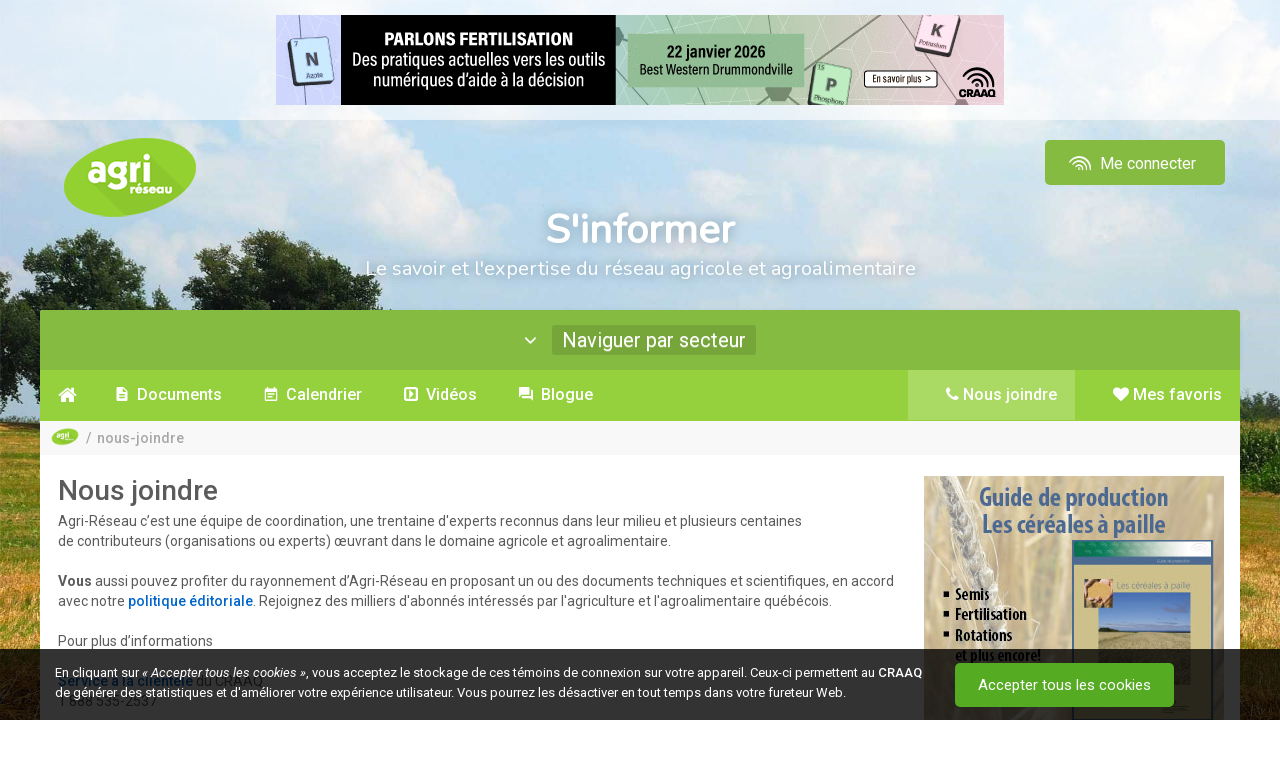

--- FILE ---
content_type: text/html; charset=utf-8
request_url: https://www.agrireseau.net/Nous-joindre
body_size: 14571
content:
<!DOCTYPE html>
<html prefix="og: http://ogp.me/ns#" lang="fr-CA">
<head>

    <meta charset="utf-8">
    <meta http-equiv="X-UA-Compatible" content="IE=edge,chrome=1">
    <meta name="viewport" content="width=device-width, initial-scale=1.0, maximum-scale=1, user-scalable=no">
    <meta name="robots" content="index, follow">
    <title></title>
    <meta name="description">
    <meta name="google-site-verification" content="4SQc2AmO8Ogaq800J1qX4lpa14m1wkl2jZkcGbUD6wU">

    <!-- Open Graph : Twitter -->
    <meta name="twitter:card" content="summary">
    <meta name="twitter:title">
    <meta name="twitter:description">
    <meta name="twitter:image" content="https://www.agrireseau.net/img/agrireseau_logo_og_ms.jpg">
    <meta name="twitter:image:alt" content="Logo Agri-Réseau">

    <!-- Open Graph : Facebook -->
    <meta property="og:locale" content="fr_FR">
    <meta property="og:type" content="website">
    <meta property="og:title">
    <meta property="og:description">
    <meta property="og:site_name" content="Agri-Réseau">
    <meta property="og:image" content="https://www.agrireseau.net/img/agrireseau_logo_og_fb.jpg">
    <meta property="og:image:width" content="1200">
    <meta property="og:image:height" content="630">
    <meta property="fb:app_id" content="206486462765090">

    <!-- Favicon : prêt Apple Retina -->
    <link rel="apple-touch-icon" sizes="57x57" href="/img/favicon/apple-icon-57x57.png">
    <link rel="apple-touch-icon" sizes="60x60" href="/img/favicon/apple-icon-60x60.png">
    <link rel="apple-touch-icon" sizes="72x72" href="/img/favicon/apple-icon-72x72.png">
    <link rel="apple-touch-icon" sizes="76x76" href="/img/favicon/apple-icon-76x76.png">
    <link rel="apple-touch-icon" sizes="114x114" href="/img/favicon/apple-icon-114x114.png">
    <link rel="apple-touch-icon" sizes="120x120" href="/img/favicon/apple-icon-120x120.png">
    <link rel="apple-touch-icon" sizes="144x144" href="/img/favicon/apple-icon-144x144.png">
    <link rel="apple-touch-icon" sizes="152x152" href="/img/favicon/apple-icon-152x152.png">
    <link rel="apple-touch-icon" sizes="180x180" href="/img/favicon/apple-icon-180x180.png">
    <link rel="icon" type="image/png" sizes="192x192" href="/img/favicon/android-icon-192x192.png">
    <link rel="icon" type="image/png" sizes="32x32" href="/img/favicon/favicon-32x32.png">
    <link rel="icon" type="image/png" sizes="96x96" href="/img/favicon/favicon-96x96.png">
    <link rel="icon" type="image/png" sizes="16x16" href="/img/favicon/favicon-16x16.png">

    <!-- Thématique navigateurs/Tuiles Windows -->
    <meta name="msapplication-TileColor" content="#95c344">
    <meta name="msapplication-TileImage" content="/img/favicon/ms-icon-144x144.png">
    <meta name="theme-color" content="#95c344">
    <meta name="msapplication-navbutton-color" content="#95c344">
    <meta name="apple-mobile-web-app-status-bar-style" content="black-translucent">

    <link href="https://fonts.googleapis.com/css?family=Nunito" rel="stylesheet">
    <link href="https://compte.craaq.qc.ca/css/fontastic/styles.css" rel="stylesheet" />
    <link href="https://fonts.googleapis.com/css?family=Roboto:100,100i,300,300i,400,400i,500,500i,700,700i,900,900i" rel="stylesheet">
	

    <link href="/Content/font-awesome.min.css?v=638212113104529860" rel="stylesheet"/>
<link href="/Scripts/plugins/Video.js/video-js.min.css?v=638212113106177439" rel="stylesheet"/>
<link href="/Scripts/plugins/acTree/actree.css?v=638212113106237276" rel="stylesheet"/>
<link href="/Content/bootstrap.css?v=638212113104499940" rel="stylesheet"/>
<link href="/Scripts/plugins/jQueryUI/jquery-ui.css?v=638212113112135051" rel="stylesheet"/>
<link href="/Content/bootstrap-theme.css?v=638212113104446007" rel="stylesheet"/>
<link href="/Content/bootstrap-submenu.min.css?v=638212113104436034" rel="stylesheet"/>
<link href="/Scripts/plugins/hopscotch-master/dist/css/hopscotch.min.css?v=638212113112016935" rel="stylesheet"/>
<link href="/Content/bootstrap-tour.css?v=638212113104479980" rel="stylesheet"/>
<link href="/Content/tooltip.css?v=638212113104529860" rel="stylesheet"/>
<link href="/Content/Sinformer.css?v=638773912142824131" rel="stylesheet"/>

    <link rel="stylesheet" href="https://cdnjs.cloudflare.com/ajax/libs/select2/4.1.0-rc.0/css/select2.min.css" integrity="sha512-aD9ophpFQ61nFZP6hXYu4Q/b/USW7rpLCQLX6Bi0WJHXNO7Js/fUENpBQf/+P4NtpzNX0jSgR5zVvPOJp+W2Kg==" crossorigin="anonymous" referrerpolicy="no-referrer" />
    <script src="/Scripts/modernizr-2.8.3.js?v=638212113105065181"></script>

    <link href="https://compte.craaq.qc.ca/css/comptecraaq.css" rel="stylesheet" />

    <script src="/Scripts/jquery-3.2.1.min.js"></script>
    <script src="https://afficher.agrireseau.net/afficher.js"></script>
    <script src="/Scripts/PDFJS.js?v=1.8"></script>
    <script src="/Scripts/ProposerDocTemp.js"></script>

</head>
<body itemscope itemtype="http://schema.org/WebPage">

    <input name="__RequestVerificationToken" type="hidden" value="v1HhrBnQP0tvMX9F3XAZjHHI5ZVaEK5GYTuQojztNibzKETFEUCCuDDssoJztHu4eNIh4HzticxvzrIjj6N6QyfjMms1" />
    <div class="filter-background"></div>

    <div class="ajout-favoris"><i class="fa fa-times ferme-popup" aria-hidden="true"></i><p><i class="fa fa-check" aria-hidden="true"></i> Ajouté à <a href="/favoris">Mes favoris</a>.</p></div>

    <div class="pub-exterieur text-center" style="">
        <iframe id="afficher92e7f127-e30b-401a-92a2-c6466dcb4d51" style="display:none;border:none;" scrolling="no" onload="ArAfficher(this);" class="ar-afficher"></iframe>
        <iframe id="affichere439006b-b46e-4d1a-8fdf-303cb91242a0" style="display:none;border:none;" scrolling="no" onload="ArAfficher(this);" class="ar-afficher"></iframe>
    </div>
    <div class="container">
        <div class="row entete-desktop">
            <div class="conteneur-entete">
                <div class="col-xs-8">
                    <a href="/" title="Accueil d'Agri-Réseau" class="img-lien"><img alt="Logo Agri-Réseau" width="150" src="/img/logo-agrireseau.png" /></a>
                    <div class="titre-fixe"><span class="sous-titre-fixe">S'informer</span><span class="sous-titre-fixe2">Le savoir et l'expertise du réseau agricole et agroalimentaire</span></div>
                </div>
                <div class="col-xs-4 text-right">
    <nav Class="listeCompteCRAAQ meConnecter">
         <div Class="btn-group">
             <a href="/me-connecter" Class="btn btn-compte-desktop" type="button">
                 <i Class="icone-comptecraaq_ondescraaq"></i>&nbsp;Me connecter
             </a>
             <a href="/me-connecter" Class="btn btn-compte-mobile" type="button">
                 <span class="fa fa-user"></span>
             </a>
         </div>
    </nav>
</div>
            </div>
        </div>
        <div class="row entete-mobile">
            <div class="conteneur-entete">
                <div class="col-xs-10">
                    <a href="/" class="img-lien"><img alt="Logo Agri-Réseau" src="/img/logo-agrireseau.png" /></a>
                    <div class="titre-fixe"><span class="sous-titre-fixe">S'informer</span><span class="sous-titre-fixe2">Le savoir et l'expertise du réseau agricole et agroalimentaire</span></div>
                </div>
                <div class="col-xs-2">
    <nav Class="listeCompteCRAAQ meConnecter">
         <div Class="btn-group">
             <a href="/me-connecter" Class="btn btn-compte-desktop" type="button">
                 <i Class="icone-comptecraaq_ondescraaq"></i>&nbsp;Me connecter
             </a>
             <a href="/me-connecter" Class="btn btn-compte-mobile" type="button">
                 <span class="fa fa-user"></span>
             </a>
         </div>
    </nav>
</div>
            </div>
        </div>
        <div class="row entete-titre align-center">
            <div class="col-md-12"><h4 class="sous-titre1" id="titre-sinformer">S'informer</h4><h6 class="sous-titre2">Le savoir et l'expertise du réseau agricole et agroalimentaire</h6></div>
        </div>
    </div>

    <div class="container menu-container border-top-radius margin-top-20px">

        <div class="row">
            <nav class="navbar navbar-default nav-specialise border-top-radius">
                <div class="container-fluid border-top-radius">
                    <div class="collapse navbar-collapse">
                        <ul class="nav navbar-nav">
                            <li class="dropdown bouton-naviguer">
                                <a id="filtre-site-toggle" class="menu-element toggle" data-toggle-element="#filtre-site" href="#" tabindex="0">
                                    <i class="fa fa-angle-down nav-arrow" aria-hidden="true"></i>&nbsp;&nbsp;
                                    <!-- <span>Naviguer par secteur</span>&nbsp;&nbsp; -->
                                    <span id="site-name"></span>
                                    <i class="fa fa-times nav-site sip" title="Fermer ce secteur" data-site="" style="display: inline-block;" href=""></i>
                                </a>
                                
<div id="filtre-site" class="container">

        <div class="row">
            <div class="col-xs-12 col-sm-4">
                <h4 class="titre-filtre">Les domaines</h4>
                <ul>
                        <li><a href="/agriculturebiologique" data-site="/agriculturebiologique" class="nav-site">Agriculture biologique</a></li>
                        <li><a href="/agriculture-urbaine" data-site="/agriculture-urbaine" class="nav-site">Agriculture urbaine</a></li>
                        <li><a href="/agroclimatologie" data-site="/agroclimatologie" class="nav-site">Agroclimatologie</a></li>
                        <li><a href="/agroenvironnement" data-site="/agroenvironnement" class="nav-site">Agroenvironnement</a></li>
                        <li><a href="/agroforesterie" data-site="/agroforesterie" class="nav-site">Agroforesterie</a></li>
                        <li><a href="/banqueplans" data-site="/banqueplans" class="nav-site">Banque de plans</a></li>
                        <li><a href="/economie-et-gestion" data-site="/economie-et-gestion" class="nav-site">&#201;conomie et gestion</a></li>
                        <li><a href="/energie" data-site="/energie" class="nav-site">&#201;nergie et efficacit&#233; &#233;nerg&#233;tique</a></li>
                        <li><a href="/era" data-site="/era" class="nav-site">&#201;tablissement et retrait</a></li>
                        <li><a href="/lab" data-site="/lab" class="nav-site">Laboratoire d&#39;expertise et de diagnostic en phytoprotection</a></li>
                        <li><a href="/marketing-agroalimentaire" data-site="/marketing-agroalimentaire" class="nav-site">Marketing agroalimentaire</a></li>
                        <li><a href="/patrimoines-identites" data-site="/patrimoines-identites" class="nav-site">Patrimoines – Identit&#233;s</a></li>
                        <li><a href="/phytoprotection" data-site="/phytoprotection" class="nav-site">Phytoprotection</a></li>
                        <li><a href="/rap" data-site="/rap" class="nav-site">R&#233;seau d’avertissements phytosanitaires (RAP)</a></li>
                        <li><a href="/sante-et-securite-du-travail" data-site="/sante-et-securite-du-travail" class="nav-site">Sant&#233; et s&#233;curit&#233; du travail</a></li>
                        <li><a href="/transformation-alimentaire" data-site="/transformation-alimentaire" class="nav-site">Transformation alimentaire</a></li>
                </ul>
            </div>
            <div class="col-xs-12 col-sm-4">
                <h4 class="titre-filtre">Les productions végétales</h4>
                <ul>
                        <li><a href="/reseaupommier" data-site="/reseaupommier" class="nav-site">Arbres fruitiers</a></li>
                        <li><a href="/erable" data-site="/erable" class="nav-site">&#201;rable</a></li>
                        <li><a href="/grandescultures" data-site="/grandescultures" class="nav-site">Grandes cultures</a></li>
                        <li><a href="/horticulture-arbresdenoel" data-site="/horticulture-arbresdenoel" class="nav-site">Horticulture ornementale - arbre de No&#235;l</a></li>
                        <li><a href="/horticulture-gazon" data-site="/horticulture-gazon" class="nav-site">Horticulture ornementale - gazon</a></li>
                        <li><a href="/horticulture-pepiniere" data-site="/horticulture-pepiniere" class="nav-site">Horticulture ornementale - p&#233;pini&#232;re</a></li>
                        <li><a href="/horticulture-serre" data-site="/horticulture-serre" class="nav-site">Horticulture ornementale - serre</a></li>
                        <li><a href="/legumeschamp" data-site="/legumeschamp" class="nav-site">L&#233;gumes de champ</a></li>
                        <li><a href="/legumesdeserre" data-site="/legumesdeserre" class="nav-site">L&#233;gumes de serre</a></li>
                        <li><a href="/petitsfruits" data-site="/petitsfruits" class="nav-site">Petits fruits</a></li>
                        <li><a href="/plantes-fourrageres" data-site="/plantes-fourrageres" class="nav-site">Plantes fourrag&#232;res</a></li>
                        <li><a href="/pdt" data-site="/pdt" class="nav-site">Pomme de terre</a></li>
                        <li><a href="/vigne-vin" data-site="/vigne-vin" class="nav-site">Vigne et vin </a></li>
                </ul>
            </div>
            <div class="col-xs-12 col-sm-4">
                <h4 class="titre-filtre">Les productions animales</h4>
                <ul>
                        <li><a href="/apiculture" data-site="/apiculture" class="nav-site">Apiculture</a></li>
                        <li><a href="/bovinsboucherie" data-site="/bovinsboucherie" class="nav-site">Bovins de boucherie</a></li>
                        <li><a href="/bovinslaitiers" data-site="/bovinslaitiers" class="nav-site">Bovins laitiers</a></li>
                        <li><a href="/cheval" data-site="/cheval" class="nav-site">Cheval</a></li>
                        <li><a href="/grandsgibiers" data-site="/grandsgibiers" class="nav-site">&#201;levages non traditionnels</a></li>
                        <li><a href="/caprins" data-site="/caprins" class="nav-site">Industrie caprine</a></li>
                        <li><a href="/ovins" data-site="/ovins" class="nav-site">Industrie ovine</a></li>
                        <li><a href="/porc" data-site="/porc" class="nav-site">Secteur porcin</a></li>
                </ul>
            </div>
        </div>

</div>


                            </li>
                        </ul>
                    </div>
                </div>
            </nav>

            <nav class="col-md-12 navbare">
                <ul id="menu" class="menu-desktop">

                    <li class="element-menu"><a title="Accueil d'Agri-Réseau" href="/" data-controller-name="Accueil" data-controller="/" class="lien-menu nav-controller lien-accueil"><i class="fa fa-home" aria-hidden="true"></i></a></li>

                    <li class="element-menu"><a href="/Documents" class="nav-controller" data-controller="/documents" data-controller-name="Documents"><i class="fa fa-file" aria-hidden="true"></i><span class="texte">&nbsp;Documents</span>&nbsp;<span id="DocumentCount"></span></a></li>

                    <li class="element-menu"><a href="/Calendrier" class="nav-controller" data-controller="/calendrier" data-controller-name="Calendrier"><i class="fa fa-calendar" aria-hidden="true"></i><span class="texte">&nbsp;Calendrier</span>&nbsp;<span id="CalendrierCount"></span></a></li>

                    <li class="element-menu"><a href="/Videos" class="nav-controller" data-controller="/videos" data-controller-name="Vidéos"><i class="fa fa-video-camera" aria-hidden="true"></i><span class="texte">&nbsp;Vidéos</span>&nbsp;<span id="VideoCount"></span></a></li>

                    <li class="element-menu"><a href="/Blogue" class="nav-controller" data-controller="/blogue" data-controller-name="Blogue"><i class="fa fa-comments" aria-hidden="true"></i><span class="texte">&nbsp;Blogue</span>&nbsp;<span id="BlogueCount"></span></a></li>

                        <li class="element-menu cdc-not-connect pull-right onglet-favoris"><a data-controller-name="Mes favoris" data-controller="/favoris" href="/favoris"><i class="fa fa-heart" aria-hidden="true"></i><span class="texte">&nbsp;Mes favoris</span></a></li>

                    <li class="element-menu pull-right"><a href="/nous-joindre" class="nav-controller" data-controller="/nous-joindre" data-controller-name="nous-joindre"><i class="fa fa-phone" aria-hidden="true"></i><span class="texte">&nbsp;Nous joindre</span></a></li>

                </ul>

            </nav>

            <div class="col-md-12 conteneur-ariane">
                <ol id="ariane" itemprop="breadcrumb"></ol>
            </div>

        </div>
    </div>

    <div id="main-content" class="container white-bg">

        <div id="ajaxChargement" class="bold medium text-center">
            <img src="/img/ajax-loader.gif" />
            <p>Chargement en cours</p>
        </div>

        <div id="contentController">
            <div class="row">
                <div class="col-md-12">

                    

<div class="row">
    <div class="col-sm-3 col-md-3 col-lg-3 conteneur-filtres">

        
<div class="filtre-holder">
    <div id="search-box" class="bg-white">
            <div Class="row">

                <div Class="col-xs-12 evenPrec">
                    <Label>
                            <input type="checkbox" name="afficherEvenementPasse" id="afficherEvenementPasse" value="0" />
                            <em>Afficher les évènements passés</em>
                    </Label>
                </div>
            </div>
        <div Class="row">
            <div Class="col-xs-12 col-sm-12 col-md-12 col-lg-12 relative">
                <div Class="relative">
                    <Label> <i Class="fa fa-filter"></i>&nbsp;Organisations: </Label>
                    <div Class="button bg-lightgrey toggle full-width" id="bFiltreOrganisation" data-toggle-element="#filtreOrganisation">
                        <span id="filtreOrganisationName">Toutes les organisations</span><i class="fa fa-caret-down pull-right close-toggle"></i><i class="fa fa-caret-up pull-right open-toggle"></i>
                    </div>
                    <div Class="bg-lightgrey filtre" id="filtreOrganisation">
                        <ul>
                            <li> <a href="?o=-1" Class="filtreOrganisation" data-value="-1">Toutes les organisations</a></li>
                                <li><a href="?o=56" class="filtreOrganisation" data-value="56">Agriculture et Agroalimentaire Canada (AAC)</a></li>
                                <li><a href="?o=4" class="filtreOrganisation" data-value="4">Association des m&#233;decins v&#233;t&#233;rinaires praticiens du Qu&#233;bec (AMVPQ)</a></li>
                                <li><a href="?o=5" class="filtreOrganisation" data-value="5">Association des producteurs de fraises et framboises du Qu&#233;bec (APFFQ)</a></li>
                                <li><a href="?o=59" class="filtreOrganisation" data-value="59">Association des producteurs mara&#238;chers du Qu&#233;bec (APMQ)</a></li>
                                <li><a href="?o=62" class="filtreOrganisation" data-value="62">Banque Nationale du Canada (BNC)</a></li>
                                <li><a href="?o=7" class="filtreOrganisation" data-value="7">Cain Lamarre</a></li>
                                <li><a href="?o=72" class="filtreOrganisation" data-value="72">Centre de recherche en sciences animales de Deschambault (CRSAD)</a></li>
                                <li><a href="?o=80" class="filtreOrganisation" data-value="80">Centre de recherche, de d&#233;veloppement et de transfert technologique ac&#233;ricole inc.</a></li>
                                <li><a href="?o=51" class="filtreOrganisation" data-value="51">Centre de r&#233;f&#233;rence en agriculture et agroalimentaire du Qu&#233;bec (CRAAQ)</a></li>
                                <li><a href="?o=13" class="filtreOrganisation" data-value="13">Centre d&#39;&#233;tudes sur les co&#251;ts de production en agriculture (CECPA)</a></li>
                                <li><a href="?o=68" class="filtreOrganisation" data-value="68">Centre d&#39;expertise en production ovine du Qu&#233;bec  (CEPOQ)</a></li>
                                <li><a href="?o=78" class="filtreOrganisation" data-value="78">Centre d&#39;expertise et de transfert en agriculture biologique et de proximit&#233; (CETAB+)</a></li>
                                <li><a href="?o=79" class="filtreOrganisation" data-value="79">Centre d&#39;innovation sociale en agriculture (CISA)</a></li>
                                <li><a href="?o=83" class="filtreOrganisation" data-value="83">Conseil qu&#233;b&#233;cois des plantes fourrag&#232;res (CQPF)</a></li>
                                <li><a href="?o=38" class="filtreOrganisation" data-value="38">Desjardins</a></li>
                                <li><a href="?o=76" class="filtreOrganisation" data-value="76">F&#233;d&#233;ration des producteurs d&#39;œufs du Qu&#233;bec (FPOQ)</a></li>
                                <li><a href="?o=26" class="filtreOrganisation" data-value="26">Financement agricole Canada (FAC )</a></li>
                                <li><a href="?o=73" class="filtreOrganisation" data-value="73">Fondaction</a></li>
                                <li><a href="?o=27" class="filtreOrganisation" data-value="27">Fonds d&#39;investissement pour la rel&#232;ve agricole (FIRA)</a></li>
                                <li><a href="?o=30" class="filtreOrganisation" data-value="30">Institut de recherche et de d&#233;veloppement en agroenvironnement (IRDA)</a></li>
                                <li><a href="?o=81" class="filtreOrganisation" data-value="81">Institut de technologie agroalimentaire du Qu&#233;bec (ITAQ)</a></li>
                                <li><a href="?o=75" class="filtreOrganisation" data-value="75">Institut de valorisation des donn&#233;es (IVADO)</a></li>
                                <li><a href="?o=77" class="filtreOrganisation" data-value="77">Institut nationale d&#39;agriculture biologique (INAB)</a></li>
                                <li><a href="?o=55" class="filtreOrganisation" data-value="55">La Financi&#232;re agricole du Qu&#233;bec (FADQ)</a></li>
                                <li><a href="?o=82" class="filtreOrganisation" data-value="82">La Terre de chez nous</a></li>
                                <li><a href="?o=50" class="filtreOrganisation" data-value="50">Lactanet</a></li>
                                <li><a href="?o=69" class="filtreOrganisation" data-value="69">Le Bulletin des agriculteurs</a></li>
                                <li><a href="?o=58" class="filtreOrganisation" data-value="58">Les Apiculteurs et Apicultrices du Qu&#233;bec (AADQ)</a></li>
                                <li><a href="?o=33" class="filtreOrganisation" data-value="33">Les &#201;leveurs de porcs du Qu&#233;bec (EPQ)</a></li>
                                <li><a href="?o=74" class="filtreOrganisation" data-value="74">Les &#233;leveurs de volailles du Qu&#233;bec</a></li>
                                <li><a href="?o=61" class="filtreOrganisation" data-value="61">Les Producteurs de grains du Qu&#233;bec (PGQ)</a></li>
                                <li><a href="?o=35" class="filtreOrganisation" data-value="35">Les Producteurs de lait du Qu&#233;bec (PLQ)</a></li>
                                <li><a href="?o=67" class="filtreOrganisation" data-value="67">Les producteurs de pommes du Qu&#233;bec (PPQ)</a></li>
                                <li><a href="?o=60" class="filtreOrganisation" data-value="60">L&#39;Union des producteurs agricoles (UPA)</a></li>
                                <li><a href="?o=36" class="filtreOrganisation" data-value="36">Minist&#232;re de l&#39;Agriculture, des P&#234;cheries et de l&#39;Alimentation (MAPAQ)</a></li>
                                <li><a href="?o=41" class="filtreOrganisation" data-value="41">Ordre des agronomes du Qu&#233;bec (OAQ)</a></li>
                                <li><a href="?o=87" class="filtreOrganisation" data-value="87">R&#233;seau des fermiers&#183;&#232;res de famille</a></li>
                                <li><a href="?o=86" class="filtreOrganisation" data-value="86">R&#233;seau qu&#233;b&#233;cois de recherche en agriculture durable (RQRAD)</a></li>
                                <li><a href="?o=57" class="filtreOrganisation" data-value="57">Sollio Groupe Coop&#233;ratif</a></li>
                                <li><a href="?o=49" class="filtreOrganisation" data-value="49">Universit&#233; McGill</a></li>
                                <li><a href="?o=34" class="filtreOrganisation" data-value="34">VIA P&#244;le d’expertise en services-conseils agricoles</a></li>
                        </ul>
                    </div>
                </div>
            </div>
        </div>

            <div class="row">
        <div class="col-xs-12 col-sm-12 col-md-12 col-lg-12 relative">

            <label><i class="fa fa-filter"></i>&nbsp;Sujets: </label>

            <div id="filtreSujets" class="bg-lightgrey clearfix" style="display: none;">
                <select id="ddlDocumentSujets" multiple="multiple">
                    
                </select>
            </div>
        </div>
        <div class="col-xs-12 col-sm-12 col-md-12 col-lg-12 relative filtreProductions">
            <label><i class="fa fa-filter"></i>&nbsp;Productions:</label>

            <div id="filtreProductions" class="bg-lightgrey clearfix" style="display: none;">
                <select id="ddlDocumentProductions" multiple="multiple">
                                    </select>
            </div>
        </div>

        <div Class="col-xs-12 col-sm-12 col-md-12 col-lg-12 relative">
            <Label>
                <input type="radio" name="filtresArchives" id="radioIncludeArchives" value="radioIncludeArchives" checked="checked" />&nbsp;Inclure les archives
            </Label>
            <label>
                <input type="radio" name="filtresArchives" id="radioExcludeArchives" value="radioExcludeArchives"  />&nbsp;Exclure les archives
            </label>
            <label>
                <input type="radio" name="filtresArchives" id="radioOnlyArchives" value="radioOnlyArchives"  />&nbsp;Archives seulement
            </label>
        </div>

</div>

    </div>

</div>

    </div>
    <div class="col-xs-12 col-sm-9 col-md-6 col-lg-6 conteneur-principal">

        <div id="filterController">
            <div class="viewer-holder">
                <div class="row">
                    

<div class="col-xs-12 col-sm-12 col-md-12">
    <h1>Nous joindre</h1>
  Agri-Réseau c’est une équipe de coordination, une trentaine d'experts reconnus dans leur milieu et plusieurs centaines de&nbsp;contributeurs (organisations ou experts)&nbsp;œuvrant dans le domaine agricole et agroalimentaire.<br />
<br />
<strong>Vous </strong>aussi pouvez profiter du rayonnement d’Agri-Réseau en proposant un ou des documents techniques et scientifiques, en accord avec notre <a href="http://www.agrireseau.qc.ca/default.aspx?operator=politique"><font color="#0066cc">politique</font></a><a href="http://www.agrireseau.qc.ca/Politique-editoriale"><font color="#0066cc"> éditoriale</font></a>. Rejoignez des milliers d'abonnés intéressés par l'agriculture et l'agroalimentaire québécois.<br />
<br />
Pour plus d’informations<br />
<br />
<strong><a href="mailto:client@craaq.qc.ca"><font color="#0066cc">Service à la clientèle</font></a></strong> du CRAAQ<br />
1 888 535-2537<br />
&nbsp;
<hr /><br />
<strong>Bottin des pilotes:</strong>

<table cellpadding="5" id="Table1" style="width: 100%;" width="100%">
	<tbody>
		<tr>
			<td style="height: 120px; vertical-align: top; width: 33%;"><a href="mailto:evelyne.barriault@mapaq.gouv.qc.ca">Evelyne Barriault</a><br />
			MAPAQ<br />
			Pilote - Vigne et vin<br />
			&nbsp;</td>
			<td style="vertical-align: top; width: 33%;"><a href="mailto:nathalie.laroche@mapaq.gouv.qc.ca">Nathalie Laroche</a><br />
			MAPAQ<br />
			Pilotes - Banque de plans</td>
			<td style="vertical-align: top; width: 33%;">
			<div><a href="mailto:Ann-Marie.Breton@mapaq.gouv.qc.ca?subject=Agri-R%C3%A9seau" target="_blank">Ann-Marie Breton</a><br />
			MAPAQ<br />
			Pilote - Phytoprotection</div>
			</td>
		</tr>
		<tr>
			<td style="vertical-align: top; height: 120px;">
			<div><a href="mailto:isabelle.couture@mapaq.gouv.qc.ca">Isabelle Couture</a><br />
			MAPAQ<br />
			Pilote -&nbsp; Légumes de champ<br />
			&nbsp;</div>
			</td>
			<td style="vertical-align: top;">
			<div><a href="mailto:julie.ferland2@mapaq.gouv.qc.ca?subject=Agri-R%C3%A9seau">Julie Ferland</a><br />
			MAPAQ<br />
			Pilote -&nbsp; Apiculture<br />
			&nbsp;</div>
			</td>
			<td style="vertical-align: top;">
			<div><a href="mailto:mlavoie@iqdho.com">Marie-Claude Lavoie</a><br />
			IQDHO<br />
			Pilote - Horticulture ornementale gazon, pépinière et serre<br />
			&nbsp;</div>
			</td>
		</tr>
		<tr>
			<td style="vertical-align: top; height: 120px;">
			<div><a href="mailto:Zaliha.Cakmak@mapaq.gouv.qc.ca?subject=Agri-R%C3%A9seau">Zaliha Cakmak</a><br />
			MAPAQ<br />
			Pilote - Énergie et efficacité énergétique</div>
			</td>
			<td style="vertical-align: top;"><a href="mailto:Ann-Marie.Breton@mapaq.gouv.qc.ca?subject=Agri-R%C3%A9seau" target="_blank">Ann-Marie Breton</a><br />
			MAPAQ<br />
			Pilote - Laboratoire d'expertise et de diagnostic en phytoprotection<br />
			&nbsp;</td>
			<td style="vertical-align: top;">
			<div><a href="mailto:cyndelle.gagnon@mapaq.gouv.qc.ca?subject=Agri-R%C3%A9seau" target="_blank">Cyndelle Gagnon</a><br />
			MAPAQ<br />
			Pilote - Érable</div>
			</td>
		</tr>
		<tr>
			<td style="vertical-align: top; height: 120px;">
			<div><a href="mailto:chantal.leduc@mapaq.gouv.qc.ca?subject=Agri-R%C3%A9seau" target="_blank">Chantal Leduc</a><br />
			MAPAQ<br />
			Pilotes - Établissement et retrait</div>
			</td>
			<td style="vertical-align: top;">
			<div><a href="mailto:martin.malenfant@mapaq.gouv.qc.ca?subject=Agri-R%C3%A9seau" target="_blank">Martin Malenfant</a><br />
			MAPAQ<br />
			Pilote - Économie et Gestion</div>
			</td>
			<td style="vertical-align: top;">
			<div><a href="mailto:diane.allard@mapaq.gouv.qc.ca?subject=Agri-R%C3%A9seau" target="_blank">Diane Allard</a><br />
			MAPAQ<br />
			Pilote -&nbsp; Bovins de boucherie<br />
			&nbsp;</div>
			</td>
		</tr>
		<tr>
			<td style="vertical-align: top; height: 120px;">
			<div><a href="mailto:Esther.Boissonneault@mapaq.gouv.qc.ca?subject=Agri-R%C3%A9seau">Esther Boissonneault</a><br />
			MAPAQ<br />
			Pilote - Élevages non traditionnels</div>
			</td>
			<td style="vertical-align: top;">
			<div><a href="mailto:katherine.ducharme@mapaq.gouv.qc.ca?subject=Agri-R%C3%A9seau" target="_blank">Katherine Ducharme</a><br />
			MAPAQ<br />
			Pilote - Transformation alimentaire</div>
			</td>
			<td style="vertical-align: top;">
			<div><a href="mailto:karine.bergeron@mapaq.gouv.qc.ca">Karine Bergeron</a><br />
			MAPAQ<br />
			Pilote - Arbres fruitiers</div>
			</td>
		</tr>
		<tr>
			<td style="vertical-align: top; height: 120px;">
			<div><a href="mailto:Benoit.Poiraudeau@mapaq.gouv.qc.ca?subject=Agri-R%C3%A9seau">Benoît Poiraudeau</a><br />
			MAPAQ<br />
			Pilote - Agroforesterie<br />
			&nbsp;</div>
			</td>
			<td style="vertical-align: top;">
			<div><a href="mailto:bruce.gelinas@mapaq.gouv.qc.ca?subject=Agri-R%C3%A9seau" target="_blank">Bruce Gélinas</a><br />
			MAPAQ<br />
			Pilote - Grandes cultures<br />
			&nbsp;</div>
			</td>
			<td style="vertical-align: top;">
			<div><a href="http://Sara.Villeneuve@mapaq.gouv.qc.ca" target="_blank">Sara Villeneuve</a>,&nbsp;<strong>Agronome, M. Sc.</strong><br />
			&nbsp;<em>Conseillère en agriculture biologique et en agroenvironnement</em><br />
			MAPAQ<br />
			Pilote - Agriculture biologique</div>
			</td>
		</tr>
		<tr>
			<td style="vertical-align: top; height: 120px;">
			<div><a href="mailto:jnadeau@cdpq.ca">Johanne Nadeau</a><br />
			CDPQ<br />
			Pilote - Secteur porcin<br />
			&nbsp;</div>
			</td>
			<td style="vertical-align: top;">
			<div><a href="mailto:Genevieve.Maher@mapaq.gouv.qc.ca?subject=Agri-R%C3%A9seau" target="_blank">Geneviève Maher</a><br />
			MAPAQ<br />
			Pilote - Marketing agroalimentaire</div>
			</td>
			<td style="vertical-align: top;">
			<div><a href="mailto:Isabelle.Frechette@mapaq.gouv.qc.ca?subject=Agri-R%C3%A9seau" target="_blank">Isabelle Fréchette</a><br />
			Pilote - Légumes de serre</div>
			</td>
		</tr>
		<tr>
			<td style="vertical-align: top; height: 120px;">
			<div><a href="mailto:melissa.gagnon@mapaq.gouv.qc.ca?subject=Agri-R%C3%A9seau">Mélissa Gagnon</a><br />
			MAPAQ<br />
			Pilote - Pomme de terre</div>
			</td>
			<td style="vertical-align: top;">
			<div><a href="mailto:ayitre.akpakouma@mapaq.gouv.qc.ca?subject=Agri-R%C3%A9seau" target="_blank">Ayitre Akpakouma</a> et <a href="mailto:gabriel.weiss@mapaq.gouv.qc.ca?subject=Agri-R%C3%A9seau" target="_blank">Gabriel Weiss</a><br />
			MAPAQ<br />
			Pilotes - Plantes fourragères</div>
			</td>
			<td style="vertical-align: top;">
			<div><a href="mailto:Janylene.savard@mapaq.gouv.qc.ca">Janylène Savard</a><br />
			MAPAQ<br />
			Pilote - Agroenvironnement<br />
			&nbsp;</div>
			</td>
		</tr>
		<tr>
			<td style="vertical-align: top; height: 120px;">
			<div><a href="mailto:stephanie.tellier@mapaq.gouv.qc.ca">Stéphanie Tellier</a><br />
			MAPAQ<br />
			Pilote -&nbsp; Petits fruits<br />
			&nbsp;</div>
			</td>
			<td style="vertical-align: top;">
			<div><a href="mailto:Marie-Ange.Therrien@mapaq.gouv.qc.ca?subject=Agri-Reseau" target="_blank">Marie-Ange Therrien</a><br />
			MAPAQ<br />
			Pilote - Cheval<br />
			&nbsp;</div>
			</td>
			<td style="vertical-align: top;">
			<div><a href="mailto:dominique.choquette@mapaq.gouv.qc.ca">Dominique Choquette</a><br />
			MAPAQ<br />
			Pilote - Arbres de Noël<br />
			&nbsp;</div>
			</td>
		</tr>
		<tr>
			<td style="vertical-align: top; height: 120px;">
			<div><a href="mailto:Stephanie.Landry@mapaq.gouv.qc.ca?subject=Agri-R%C3%A9seau">Stéphanie Landry</a><br />
			MAPAQ<br />
			Pilote - Industrie ovine<br />
			Pilote - Industrie caprine<br />
			&nbsp;</div>
			</td>
			<td style="vertical-align: top; height: 120px;"><a href="mailto:andreane.martin@mapaq.gouv.qc.ca?subject=Agri-Reseau">Andréane Martin</a><br />
			MAPAQ<br />
			Pilote - Bovins laitiers</td>
			<td style="vertical-align: top;">
			<div><a href="mailto:lelia.anderson@irda.qc.ca?subject=Agri-R%C3%A9seau" target="_blank">Lélia Anderson</a><br />
			IRDA<br />
			Pilote - Agroclimatologie</div>
			</td>
		</tr>
		<tr>
			<td style="vertical-align: top; height: 120px;">Vacant<br />
			Pilote - Santé et sécurité du travail</td>
			<td style="vertical-align: top;"><a href="mailto:Isabelle.Frechette@mapaq.gouv.qc.ca?subject=Agri-R%C3%A9seau%20-%20Agriculture%20urbaine" target="_blank">Isabelle Fréchette</a>&nbsp;et&nbsp;<a href="mailto:Mourad.Louardani@mapaq.gouv.qc.ca?subject=Agri-R%C3%A9seau%20-%20Agriculture%20urbaine" target="_blank">Mourad Louardani</a><br />
			MAPAQ<br />
			Pilotes - Agriculture urbaine<br />
			<br />
			&nbsp;</td>
			<td><br />
			<br />
			&nbsp;</td>
		</tr>
	</tbody>
</table>


    </div>

<input type="hidden" id="hfTitle" value="Nous joindre | Agri-R&#233;seau g&#233;n&#233;ral | Documents | Agri-Réseau"/>
<input type="hidden" id="hfAriane" value="<strong>Nous joindre</strong>" />

                </div>
            </div>
        </div>

    </div>
    <div class="col-xs-12 col-sm-12 col-md-3 col-lg-3 conteneur-pub">


            


    <div class="pub-holder">
        <!-- <p>Annonces</p> -->
        <div id="pubController">
            <iframe id="afficherd756312e-202f-44fd-8107-c6a568b40057" style="display:none;border:none;" scrolling="no" onload="ArAfficher(this);" class="ar-afficher"></iframe>
            <iframe id="afficher6764e13e-1c29-4499-abeb-36867d1c5483" style="display:none;border:none;" scrolling="no" onload="ArAfficher(this);" class="ar-afficher"></iframe>
            <iframe id="afficherd9522feb-6491-4fa9-b677-5028b8ddd102" style="display:none;border:none;" scrolling="no" onload="ArAfficher(this);" class="ar-afficher"></iframe>
        </div>
    </div>


    </div>
</div>


                </div>
            </div>
        </div>

    </div>
    <div id="printContainer"></div>


    <div>

        <div class="full-width black-bg-footer footerFull" itemscope="" itemtype="http://schema.org/Organization">
            <footer id="piedPage" class="container">
                <div class="row">

                    <div class="col-md-12 col-lg-3 logoSite">
                        <div>
                            <a href="/" target="_blank">
                                <img alt="Logo Agri-Réseau" width="150" src="/img/logo-agrireseau.png">
                            </a>
                        </div>
                    </div>

                    <div class="col-sm-4 col-lg-3 liensFooter agrireseau" aria-expanded="false" data-groupe="liensFooter1" role="navigation">
                        <h6>Agri-Réseau&nbsp;<i class="fa fa-angle-down"></i></h6>
                        <p>
                            <a href="/A-Propos"><span><img src="/img/footer/footer-liens-apropos.svg" width="18" height="18" alt="Icone À propos"></span>À propos d'Agri-Réseau</a><br>
                            <a href="/politique-editoriale"><span><img src="/img/footer/footer-liens-actualites.svg" width="14" height="14" alt="Icone Politique éditoriale"></span>Politique éditoriale</a><br>
                            <a href="/politique-publicitaire"><span><img src="/img/footer/footer-liens-politiques.svg" width="18" height="18" alt="Icone Politique publicitaire"></span>Politique publicitaire</a><br>
                            <a href="/Aide"><span><img src="/img/footer/footer-liens-aide.svg" width="17" height="17" alt="Icone Aide"></span>Aide</a><br>
                            <a href="/annoncer-sur-agrireseau"><span><img src="/img/footer/footer-liens-annoncer.svg" width="20" height="20" alt="Icone Annoncer sur Agri-Réseau"></span>Annoncer sur Agri-Réseau</a><br>
                            <a href="/nous-joindre"><span><img src="/img/footer/footer-liens-contact.svg" width="14" height="14" alt="Icone Nous joindre"></span>Nous joindre</a>
                        </p>
                    </div>

                    <div class="col-sm-4 col-lg-3 liensFooter informer" aria-expanded="false" data-groupe="liensFooter2" role="navigation">
                        <h6>S'informer&nbsp;<i class="fa fa-angle-down"></i></h6>
                        <p>
                            <a href="/documents"><span><img src="/img/footer/footer-liens-document.svg" width="14" height="14" alt="Icone Documents"></span>Documents</a><br>
                            <a href="/Calendrier"><span><img src="/img/footer/footer-liens-evenements.svg" width="13" height="13" alt="Icone Calendrier"></span>Calendrier</a> <br>
                            <a href="/Videos"><span><img src="/img/footer/footer-liens-videos.svg" width="17" height="17" alt="Icone Vidéos"></span>Vidéos</a><br>
                            <a href="/Blogue"><span><img src="/img/footer/footer-liens-blogue.svg" width="18" height="18" alt="Icone Blogue"></span>Blogue</a>
                        </p>
                    </div>

                    <div class="col-sm-4 col-lg-3 liensFooter abonnements" aria-expanded="false" data-groupe="liensFooter3" role="navigation">
                        <h6>Abonnements&nbsp;<i class="fa fa-angle-down"></i></h6>
                        <p>
                            <a href="/pourquoi-se-connecter"><span><img src="/img/footer/footer-liens-infos.svg" width="15" height="15" alt="Icone connexion"></span>Pourquoi se connecter</a><br>
                            <a href="/foire-aux-questions"><span><img src="/img/footer/footer-liens-question.svg" width="14" height="14" alt="Icone Foire aux questions"></span>Foire aux questions</a>
                        </p>
                    </div>

                    <div class="col-sm-4 col-lg-3 communications" aria-expanded="false" data-groupe="communications" role="navigation">
                        <h6>Pour plus d’informations&nbsp;<i class="fa fa-angle-down"></i></h6>
                        <p>
                            <a href="tel:&#052;&#049;&#056;&#032;&#053;&#050;&#051;&#045;&#053;&#052;&#049;&#049;" itemprop="telephone" title="Contactez-nous de Québec et ses environs par téléphone au &#052;&#049;&#056;&#032;&#053;&#050;&#051;&#045;&#053;&#052;&#049;&#049;">&#052;&#049;&#056;&#032;&#053;&#050;&#051;&#045;&#053;&#052;&#049;&#049;</a><br />
                            <a href="tel:&#049;&#032;&#056;&#056;&#056;&#032;&#053;&#051;&#053;&#045;&#050;&#053;&#051;&#055;" itemprop="telephone" title="Contactez-nous de partout au Canada par téléphone au &#049;&#032;&#056;&#056;&#056;&#032;&#053;&#051;&#053;&#045;&#050;&#053;&#051;&#055;">&#049;&#032;&#056;&#056;&#056;&#032;&#053;&#051;&#053;&#045;&#050;&#053;&#051;&#055;</a><br />
                            <a href="https://www.craaq.qc.ca/" itemprop="url" target="_blank" title="Visitez le site du CRAAQ au www.craaq.qc.ca">www.craaq.qc.ca</a>
                            <br><br>
                            <a href="https://www.google.ca/maps/search/%C3%89difice+Delta+1+2875,+boulevard+Laurier,+9e+%C3%A9tage/46.766249,-71.2913908,17z/data=!3m1!4b1" target="_blank" title="https://www.google.ca/maps/search/%C3%89difice+Delta+1+2875,+boulevard+Laurier,+9e+%C3%A9tage/46.766249,-71.2913908,17z/data=!3m1!4b1">
                                <span itemprop="streetAddress">Édifice Delta 1<br>2875, boulevard Laurier, 9<sup>e</sup> étage</span><br>
                                <span itemprop="addressLocality">Québec</span> (<span itemprop="addressRegion">Québec</span>) <span itemprop="postalCode">G1V 2M2</span><br>
                                <span itemprop="addressCountry">Canada</span>
                            </a>
                        </p>
                    </div>

                </div>

                <div class="row basPiedPage" itemscope="" itemtype="http://schema.org/CreativeWork">

                    <div class="col-5 col-xs-5 col-sm-6 col-md-4 col-lg-3 order-1 corpo">
                        <span>Propulsé par</span>
                        <a itemprop="url" href="https://www.craaq.qc.ca/" title="Centre de référence en agriculture et agroalimentaire du Québec"></a>
                    </div>

                    <div class="col-12 col-xs-12 col-sm-4 col-md-4 order-3 order-md-2 col-lg-6 copyright">
                        <p class="siteOptimise">Ce site est optimisé pour <a href="https://www.mozilla.org/fr/firefox/new/" title="https://www.mozilla.org/fr/firefox/new/" target="_blank">Mozilla Firefox</a> <br>et <a href="https://www.google.com/chrome/" title="https://www.google.com/chrome/" target="_blank">Google Chrome</a></p>
                        <p class="align-right">©&nbsp;<span itemprop="copyrightHolder" title="Centre de référence en agriculture et agroalimentaire du Québec">CRAAQ</span>, <span itemprop="copyrightYear" id="copyrightYear">2025</span> <br>Tous droits réservés</p>
                    </div>

                    <div class="col-7 col-xs-7 col-sm-4 col-md-4 order-2 order-md-3 col-lg-3 footerMediaSociaux" itemscope="" itemtype="http://schema.org/Organization">
                        <link itemprop="url" content="https://www.craaq.qc.ca/" href="https://www.craaq.qc.ca/" property="al:web:url">
                        <a href="https://www.facebook.com/pages/CRAAQ/206486462765090?sk=wall" target="_blank" title="Suivez-nous sur Facebook" rel="me" itemprop="sameAs">
                            <span class="fa fa-facebook-square"></span>
                        </a>
                        <a href="https://twitter.com/craaquebec" target="_blank" title="Suivez-nous sur Twitter" rel="me" itemprop="sameAs">
                            <span class="fa fa-twitter-square"></span>
                        </a>
                        <a href="https://www.linkedin.com/company/centre-de-r-f-rence-en-agriculture-et-agroalimentaire-du-qu-bec-craaq-" target="_blank" title="Suivez-nous sur LinkedIn" rel="me" itemprop="sameAs">
                            <span class="fa fa-linkedin-square"></span>
                        </a>
                        <a href="https://www.youtube.com/user/LeCRAAQ" target="_blank" title="Suivez-nous sur Youtube" rel="me" itemprop="sameAs">
                            <span class="fa fa-youtube-square"></span>
                        </a>
                    </div>
                </div>
            </footer>
        </div>
    </div>

    <div class="container-fluid" id="avisCookies">
        <div class="row">
            <div class="container">
                <div class="row">
                    <div class="col-sm-8 col-lg-9">
                        <p>
                            En cliquant sur <em>« Accepter tous les cookies »</em>, vous acceptez le stockage de ces témoins de connexion sur votre appareil. Ceux-ci permettent au <strong><a href="https://www.craaq.qc.ca/" target="_blank" title="Centre de référence en agriculture et agroalimentaire du Québec">CRAAQ</a></strong> de générer des statistiques et d'améliorer votre expérience utilisateur. Vous pourrez les désactiver en tout temps dans votre fureteur Web.
                        </p>
                    </div>
                    <div class="col-sm-4 col-lg-3">
                        <button type="button" id="btnAccepterCookies">Accepter tous les cookies</button>
                    </div>
                </div>
            </div>
        </div>
    </div>

    <div class="modal fade" id="avertissementModal" tabindex="-1" role="dialog" aria-hidden="true">
        <div class="modal-dialog">
            <div class="modal-content">

            </div>
        </div>
    </div>
    <div class="modal fade" id="avertissementModalFavoris" tabindex="-1" role="dialog" aria-hidden="true">
        <div class="modal-dialog">
            <div class="modal-content">
                <div class="modal-header">
                    <a href="#" class="close float-right" data-dismiss="modal" aria-label="Close"><span aria-hidden="true">&times;</span></a>
                    <h4 class="modal-title">Connectez-vous avec votre compte CRAAQ</h4>
                </div>
                <div class="modal-body">
                    <p>
                        Pour utiliser la fonctionnalité «&nbsp;Mes favoris&nbsp;», vous devez être connecté avec votre compte CRAAQ.
                    </p>
                    <br />
                    <div class="text-right"><a href="/Aide#MesFavoris">En savoir plus</a> <a href="/me-connecter" class="button dark-grey me-connecter">Me connecter</a> <a href="https://compte.craaq.qc.ca/Creer-mon-compte" class="button green margin-top-5px">Créer mon compte CRAAQ</a></div>
                </div>
            </div>
        </div>
    </div>

    <div class="scroll-top"><i class="fa fa-caret-up" aria-hidden="true"></i></div>

    <script type="text/javascript">
        CKEDITOR_BASEPATH = "/Scripts/plugins/ckeditor/";
        var langPrefix = '';
        var authBaseAddress = 'https://compte.craaq.qc.ca';
    </script>
    <script src="/Scripts/jquery-3.2.1.js?v=638212113104974662"></script>
<script src="/Scripts/bootstrap.js?v=638212113104934771"></script>
<script src="/Scripts/bootstrap-submenu.min.js?v=638212113104934771"></script>
<script src="/Scripts/plugins/ckeditor/ckeditor.js?v=638212113106327035"></script>
<script src="/Scripts/plugins/ckeditor/adapters/jquery.js?v=638212113106277168"></script>
<script src="/Scripts/bootstrap-ckeditor-modal-fix.js?v=638212113104924797"></script>
<script src="/Scripts/plugins/plUpload/plupload.full.min.js?v=638212113112341143"></script>
<script src="/Scripts/plugins/jQueryUI/jquery-ui.js?v=638212113112139709"></script>
<script src="/Scripts/plugins/jQueryUI/datepicker-Fr-CA.js?v=638411644029756791"></script>
<script src="/Scripts/plugins/acTree/actree.js?v=638212113106237276"></script>
<script src="/Scripts/plugins/msgGrowl/msgGrowl.min.js?v=638212113112291277"></script>
<script src="/Scripts/plugins/msgbox/jquery.msgbox.min.js?v=638212113112311224"></script>
<script src="/Scripts/plugins/Validation/jquery.validate.min.js?v=638212113106097648"></script>
<script src="/Scripts/plugins/Validation/messages_fr.js?v=638212113106097648"></script>
<script src="/Scripts/plugins/typehead/bootstrap3-typeahead.js?v=638212113112361093"></script>
<script src="/Scripts/Modules/switchSliderModule.js?v=638212113104835037"></script>
<script src="/Scripts/plugins/cropit/jquery.cropit.js?v=638212113111977042"></script>
<script src="/Scripts/plugins/Video.js/video.js?v=638212113106207355"></script>
<script src="/Scripts/plugins/Video.js/youtube.js?v=638212113106227302"></script>
<script src="/Scripts/plugins/Video.js/media.vimeo.js?v=638212113106167462"></script>
<script src="/Scripts/plugins/hopscotch-master/dist/js/hopscotch.js?v=638212113112026911"></script>
<script src="/Scripts/plugins/bootstrap-tour/bootstrap-tour.js?v=638212113106247249"></script>
<script src="/Scripts/sweetalert@2.1.2.min.js?v=638212113112371063"></script>
<script src="/Scripts/Modules/navigationModule.js?v=638773912142824131"></script>
<script src="/Scripts/Modules/pilotageModule.js?v=638745276978912637"></script>
<script src="/Scripts/styles.js?v=638549882006007640"></script>

     <script src="https://cdnjs.cloudflare.com/ajax/libs/URI.js/1.19.11/URI.min.js" integrity="sha512-HBrZaiSIpZkFPGkutbgouEKsfM+HCrfyioscGYbNPPWb7kvMQcfKzMo35yXb+X+eaOOzpu6UkppcJXfKKO/UqQ==" crossorigin="anonymous" referrerpolicy="no-referrer"></script>
    <script src="https://compte.craaq.qc.ca/js/comptecraaq.js"></script>
    <script>
        videojs.Vimeo.isSupported = function () {
            var patt = /^(https?\:\/\/)?(www\.)?(vimeo\.com)\/.+$/i;
            return patt.test(_V_($('#videoPlayer')[0]).options().src);
        };
        videojs.Youtube.isSupported = function () {
            var patt = /^(https?\:\/\/)?(www\.)?(youtube\.com|youtu\.?be)\/.+$/i;
            return patt.test(_V_($('#videoPlayer')[0]).options().src);
        };
    </script>
    
    

    <script src="https://cdnjs.cloudflare.com/ajax/libs/select2/4.1.0-rc.0/js/select2.min.js" integrity="sha512-4MvcHwcbqXKUHB6Lx3Zb5CEAVoE9u84qN+ZSMM6s7z8IeJriExrV3ND5zRze9mxNlABJ6k864P/Vl8m0Sd3DtQ==" crossorigin="anonymous" referrerpolicy="no-referrer"></script>

    <script async src="https://www.googletagmanager.com/gtag/js?id=G-FLCD8G5Q10"></script>
    <script>
        window.dataLayer = window.dataLayer || [];
        function gtag() { dataLayer.push(arguments); }
        gtag('js', new Date());
        gtag('config', 'G-FLCD8G5Q10');
    </script>

    <script type="text/javascript">
        (function (d, t) {
            var pp = d.createElement(t), s = d.getElementsByTagName(t)[0];
            pp.src = '//app.pageproofer.com/overlay/js/3154/1642';
            pp.type = 'text/javascript';
            pp.async = true;
            s.parentNode.insertBefore(pp, s);
        })(document, 'script');
    </script>

    <script>
        /* Règle un problème d'attributs qui disparaît lors d'une sauvegarde */
        CKEDITOR.config.allowedContent = true;
		
    </script>

    <div id="msgEnvDev">
        <p>Ceci est la version du site en <strong id="envEnCours">développement</strong>. Pour la version en <strong>production</strong>, visitez ce <a href="https://www.agrireseau.net/" target="_blank">lien</a>.</p>
    </div>

    

    

</body>
</html>